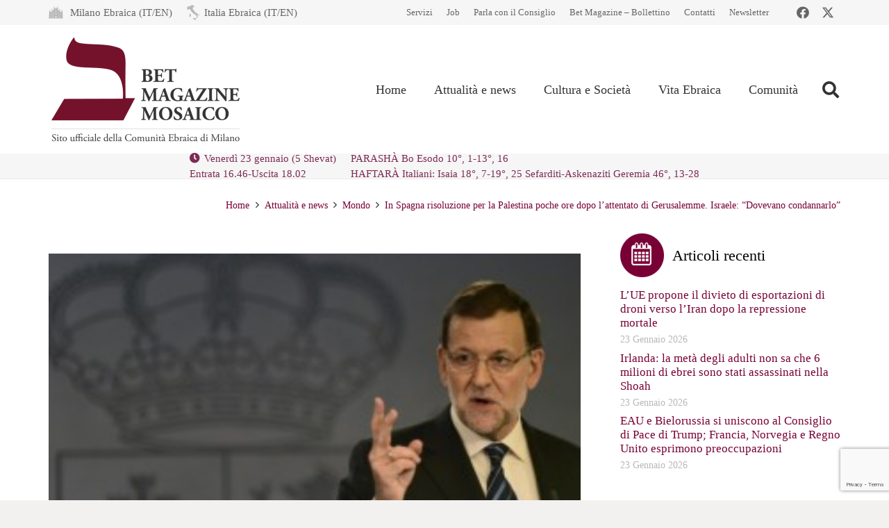

--- FILE ---
content_type: text/html; charset=utf-8
request_url: https://www.google.com/recaptcha/api2/anchor?ar=1&k=6LfYX8cUAAAAALOBOv84vkkasMl-vynBKHhL749Q&co=aHR0cHM6Ly93d3cubW9zYWljby1jZW0uaXQ6NDQz&hl=en&v=PoyoqOPhxBO7pBk68S4YbpHZ&size=invisible&anchor-ms=20000&execute-ms=30000&cb=ahircflecoxw
body_size: 48790
content:
<!DOCTYPE HTML><html dir="ltr" lang="en"><head><meta http-equiv="Content-Type" content="text/html; charset=UTF-8">
<meta http-equiv="X-UA-Compatible" content="IE=edge">
<title>reCAPTCHA</title>
<style type="text/css">
/* cyrillic-ext */
@font-face {
  font-family: 'Roboto';
  font-style: normal;
  font-weight: 400;
  font-stretch: 100%;
  src: url(//fonts.gstatic.com/s/roboto/v48/KFO7CnqEu92Fr1ME7kSn66aGLdTylUAMa3GUBHMdazTgWw.woff2) format('woff2');
  unicode-range: U+0460-052F, U+1C80-1C8A, U+20B4, U+2DE0-2DFF, U+A640-A69F, U+FE2E-FE2F;
}
/* cyrillic */
@font-face {
  font-family: 'Roboto';
  font-style: normal;
  font-weight: 400;
  font-stretch: 100%;
  src: url(//fonts.gstatic.com/s/roboto/v48/KFO7CnqEu92Fr1ME7kSn66aGLdTylUAMa3iUBHMdazTgWw.woff2) format('woff2');
  unicode-range: U+0301, U+0400-045F, U+0490-0491, U+04B0-04B1, U+2116;
}
/* greek-ext */
@font-face {
  font-family: 'Roboto';
  font-style: normal;
  font-weight: 400;
  font-stretch: 100%;
  src: url(//fonts.gstatic.com/s/roboto/v48/KFO7CnqEu92Fr1ME7kSn66aGLdTylUAMa3CUBHMdazTgWw.woff2) format('woff2');
  unicode-range: U+1F00-1FFF;
}
/* greek */
@font-face {
  font-family: 'Roboto';
  font-style: normal;
  font-weight: 400;
  font-stretch: 100%;
  src: url(//fonts.gstatic.com/s/roboto/v48/KFO7CnqEu92Fr1ME7kSn66aGLdTylUAMa3-UBHMdazTgWw.woff2) format('woff2');
  unicode-range: U+0370-0377, U+037A-037F, U+0384-038A, U+038C, U+038E-03A1, U+03A3-03FF;
}
/* math */
@font-face {
  font-family: 'Roboto';
  font-style: normal;
  font-weight: 400;
  font-stretch: 100%;
  src: url(//fonts.gstatic.com/s/roboto/v48/KFO7CnqEu92Fr1ME7kSn66aGLdTylUAMawCUBHMdazTgWw.woff2) format('woff2');
  unicode-range: U+0302-0303, U+0305, U+0307-0308, U+0310, U+0312, U+0315, U+031A, U+0326-0327, U+032C, U+032F-0330, U+0332-0333, U+0338, U+033A, U+0346, U+034D, U+0391-03A1, U+03A3-03A9, U+03B1-03C9, U+03D1, U+03D5-03D6, U+03F0-03F1, U+03F4-03F5, U+2016-2017, U+2034-2038, U+203C, U+2040, U+2043, U+2047, U+2050, U+2057, U+205F, U+2070-2071, U+2074-208E, U+2090-209C, U+20D0-20DC, U+20E1, U+20E5-20EF, U+2100-2112, U+2114-2115, U+2117-2121, U+2123-214F, U+2190, U+2192, U+2194-21AE, U+21B0-21E5, U+21F1-21F2, U+21F4-2211, U+2213-2214, U+2216-22FF, U+2308-230B, U+2310, U+2319, U+231C-2321, U+2336-237A, U+237C, U+2395, U+239B-23B7, U+23D0, U+23DC-23E1, U+2474-2475, U+25AF, U+25B3, U+25B7, U+25BD, U+25C1, U+25CA, U+25CC, U+25FB, U+266D-266F, U+27C0-27FF, U+2900-2AFF, U+2B0E-2B11, U+2B30-2B4C, U+2BFE, U+3030, U+FF5B, U+FF5D, U+1D400-1D7FF, U+1EE00-1EEFF;
}
/* symbols */
@font-face {
  font-family: 'Roboto';
  font-style: normal;
  font-weight: 400;
  font-stretch: 100%;
  src: url(//fonts.gstatic.com/s/roboto/v48/KFO7CnqEu92Fr1ME7kSn66aGLdTylUAMaxKUBHMdazTgWw.woff2) format('woff2');
  unicode-range: U+0001-000C, U+000E-001F, U+007F-009F, U+20DD-20E0, U+20E2-20E4, U+2150-218F, U+2190, U+2192, U+2194-2199, U+21AF, U+21E6-21F0, U+21F3, U+2218-2219, U+2299, U+22C4-22C6, U+2300-243F, U+2440-244A, U+2460-24FF, U+25A0-27BF, U+2800-28FF, U+2921-2922, U+2981, U+29BF, U+29EB, U+2B00-2BFF, U+4DC0-4DFF, U+FFF9-FFFB, U+10140-1018E, U+10190-1019C, U+101A0, U+101D0-101FD, U+102E0-102FB, U+10E60-10E7E, U+1D2C0-1D2D3, U+1D2E0-1D37F, U+1F000-1F0FF, U+1F100-1F1AD, U+1F1E6-1F1FF, U+1F30D-1F30F, U+1F315, U+1F31C, U+1F31E, U+1F320-1F32C, U+1F336, U+1F378, U+1F37D, U+1F382, U+1F393-1F39F, U+1F3A7-1F3A8, U+1F3AC-1F3AF, U+1F3C2, U+1F3C4-1F3C6, U+1F3CA-1F3CE, U+1F3D4-1F3E0, U+1F3ED, U+1F3F1-1F3F3, U+1F3F5-1F3F7, U+1F408, U+1F415, U+1F41F, U+1F426, U+1F43F, U+1F441-1F442, U+1F444, U+1F446-1F449, U+1F44C-1F44E, U+1F453, U+1F46A, U+1F47D, U+1F4A3, U+1F4B0, U+1F4B3, U+1F4B9, U+1F4BB, U+1F4BF, U+1F4C8-1F4CB, U+1F4D6, U+1F4DA, U+1F4DF, U+1F4E3-1F4E6, U+1F4EA-1F4ED, U+1F4F7, U+1F4F9-1F4FB, U+1F4FD-1F4FE, U+1F503, U+1F507-1F50B, U+1F50D, U+1F512-1F513, U+1F53E-1F54A, U+1F54F-1F5FA, U+1F610, U+1F650-1F67F, U+1F687, U+1F68D, U+1F691, U+1F694, U+1F698, U+1F6AD, U+1F6B2, U+1F6B9-1F6BA, U+1F6BC, U+1F6C6-1F6CF, U+1F6D3-1F6D7, U+1F6E0-1F6EA, U+1F6F0-1F6F3, U+1F6F7-1F6FC, U+1F700-1F7FF, U+1F800-1F80B, U+1F810-1F847, U+1F850-1F859, U+1F860-1F887, U+1F890-1F8AD, U+1F8B0-1F8BB, U+1F8C0-1F8C1, U+1F900-1F90B, U+1F93B, U+1F946, U+1F984, U+1F996, U+1F9E9, U+1FA00-1FA6F, U+1FA70-1FA7C, U+1FA80-1FA89, U+1FA8F-1FAC6, U+1FACE-1FADC, U+1FADF-1FAE9, U+1FAF0-1FAF8, U+1FB00-1FBFF;
}
/* vietnamese */
@font-face {
  font-family: 'Roboto';
  font-style: normal;
  font-weight: 400;
  font-stretch: 100%;
  src: url(//fonts.gstatic.com/s/roboto/v48/KFO7CnqEu92Fr1ME7kSn66aGLdTylUAMa3OUBHMdazTgWw.woff2) format('woff2');
  unicode-range: U+0102-0103, U+0110-0111, U+0128-0129, U+0168-0169, U+01A0-01A1, U+01AF-01B0, U+0300-0301, U+0303-0304, U+0308-0309, U+0323, U+0329, U+1EA0-1EF9, U+20AB;
}
/* latin-ext */
@font-face {
  font-family: 'Roboto';
  font-style: normal;
  font-weight: 400;
  font-stretch: 100%;
  src: url(//fonts.gstatic.com/s/roboto/v48/KFO7CnqEu92Fr1ME7kSn66aGLdTylUAMa3KUBHMdazTgWw.woff2) format('woff2');
  unicode-range: U+0100-02BA, U+02BD-02C5, U+02C7-02CC, U+02CE-02D7, U+02DD-02FF, U+0304, U+0308, U+0329, U+1D00-1DBF, U+1E00-1E9F, U+1EF2-1EFF, U+2020, U+20A0-20AB, U+20AD-20C0, U+2113, U+2C60-2C7F, U+A720-A7FF;
}
/* latin */
@font-face {
  font-family: 'Roboto';
  font-style: normal;
  font-weight: 400;
  font-stretch: 100%;
  src: url(//fonts.gstatic.com/s/roboto/v48/KFO7CnqEu92Fr1ME7kSn66aGLdTylUAMa3yUBHMdazQ.woff2) format('woff2');
  unicode-range: U+0000-00FF, U+0131, U+0152-0153, U+02BB-02BC, U+02C6, U+02DA, U+02DC, U+0304, U+0308, U+0329, U+2000-206F, U+20AC, U+2122, U+2191, U+2193, U+2212, U+2215, U+FEFF, U+FFFD;
}
/* cyrillic-ext */
@font-face {
  font-family: 'Roboto';
  font-style: normal;
  font-weight: 500;
  font-stretch: 100%;
  src: url(//fonts.gstatic.com/s/roboto/v48/KFO7CnqEu92Fr1ME7kSn66aGLdTylUAMa3GUBHMdazTgWw.woff2) format('woff2');
  unicode-range: U+0460-052F, U+1C80-1C8A, U+20B4, U+2DE0-2DFF, U+A640-A69F, U+FE2E-FE2F;
}
/* cyrillic */
@font-face {
  font-family: 'Roboto';
  font-style: normal;
  font-weight: 500;
  font-stretch: 100%;
  src: url(//fonts.gstatic.com/s/roboto/v48/KFO7CnqEu92Fr1ME7kSn66aGLdTylUAMa3iUBHMdazTgWw.woff2) format('woff2');
  unicode-range: U+0301, U+0400-045F, U+0490-0491, U+04B0-04B1, U+2116;
}
/* greek-ext */
@font-face {
  font-family: 'Roboto';
  font-style: normal;
  font-weight: 500;
  font-stretch: 100%;
  src: url(//fonts.gstatic.com/s/roboto/v48/KFO7CnqEu92Fr1ME7kSn66aGLdTylUAMa3CUBHMdazTgWw.woff2) format('woff2');
  unicode-range: U+1F00-1FFF;
}
/* greek */
@font-face {
  font-family: 'Roboto';
  font-style: normal;
  font-weight: 500;
  font-stretch: 100%;
  src: url(//fonts.gstatic.com/s/roboto/v48/KFO7CnqEu92Fr1ME7kSn66aGLdTylUAMa3-UBHMdazTgWw.woff2) format('woff2');
  unicode-range: U+0370-0377, U+037A-037F, U+0384-038A, U+038C, U+038E-03A1, U+03A3-03FF;
}
/* math */
@font-face {
  font-family: 'Roboto';
  font-style: normal;
  font-weight: 500;
  font-stretch: 100%;
  src: url(//fonts.gstatic.com/s/roboto/v48/KFO7CnqEu92Fr1ME7kSn66aGLdTylUAMawCUBHMdazTgWw.woff2) format('woff2');
  unicode-range: U+0302-0303, U+0305, U+0307-0308, U+0310, U+0312, U+0315, U+031A, U+0326-0327, U+032C, U+032F-0330, U+0332-0333, U+0338, U+033A, U+0346, U+034D, U+0391-03A1, U+03A3-03A9, U+03B1-03C9, U+03D1, U+03D5-03D6, U+03F0-03F1, U+03F4-03F5, U+2016-2017, U+2034-2038, U+203C, U+2040, U+2043, U+2047, U+2050, U+2057, U+205F, U+2070-2071, U+2074-208E, U+2090-209C, U+20D0-20DC, U+20E1, U+20E5-20EF, U+2100-2112, U+2114-2115, U+2117-2121, U+2123-214F, U+2190, U+2192, U+2194-21AE, U+21B0-21E5, U+21F1-21F2, U+21F4-2211, U+2213-2214, U+2216-22FF, U+2308-230B, U+2310, U+2319, U+231C-2321, U+2336-237A, U+237C, U+2395, U+239B-23B7, U+23D0, U+23DC-23E1, U+2474-2475, U+25AF, U+25B3, U+25B7, U+25BD, U+25C1, U+25CA, U+25CC, U+25FB, U+266D-266F, U+27C0-27FF, U+2900-2AFF, U+2B0E-2B11, U+2B30-2B4C, U+2BFE, U+3030, U+FF5B, U+FF5D, U+1D400-1D7FF, U+1EE00-1EEFF;
}
/* symbols */
@font-face {
  font-family: 'Roboto';
  font-style: normal;
  font-weight: 500;
  font-stretch: 100%;
  src: url(//fonts.gstatic.com/s/roboto/v48/KFO7CnqEu92Fr1ME7kSn66aGLdTylUAMaxKUBHMdazTgWw.woff2) format('woff2');
  unicode-range: U+0001-000C, U+000E-001F, U+007F-009F, U+20DD-20E0, U+20E2-20E4, U+2150-218F, U+2190, U+2192, U+2194-2199, U+21AF, U+21E6-21F0, U+21F3, U+2218-2219, U+2299, U+22C4-22C6, U+2300-243F, U+2440-244A, U+2460-24FF, U+25A0-27BF, U+2800-28FF, U+2921-2922, U+2981, U+29BF, U+29EB, U+2B00-2BFF, U+4DC0-4DFF, U+FFF9-FFFB, U+10140-1018E, U+10190-1019C, U+101A0, U+101D0-101FD, U+102E0-102FB, U+10E60-10E7E, U+1D2C0-1D2D3, U+1D2E0-1D37F, U+1F000-1F0FF, U+1F100-1F1AD, U+1F1E6-1F1FF, U+1F30D-1F30F, U+1F315, U+1F31C, U+1F31E, U+1F320-1F32C, U+1F336, U+1F378, U+1F37D, U+1F382, U+1F393-1F39F, U+1F3A7-1F3A8, U+1F3AC-1F3AF, U+1F3C2, U+1F3C4-1F3C6, U+1F3CA-1F3CE, U+1F3D4-1F3E0, U+1F3ED, U+1F3F1-1F3F3, U+1F3F5-1F3F7, U+1F408, U+1F415, U+1F41F, U+1F426, U+1F43F, U+1F441-1F442, U+1F444, U+1F446-1F449, U+1F44C-1F44E, U+1F453, U+1F46A, U+1F47D, U+1F4A3, U+1F4B0, U+1F4B3, U+1F4B9, U+1F4BB, U+1F4BF, U+1F4C8-1F4CB, U+1F4D6, U+1F4DA, U+1F4DF, U+1F4E3-1F4E6, U+1F4EA-1F4ED, U+1F4F7, U+1F4F9-1F4FB, U+1F4FD-1F4FE, U+1F503, U+1F507-1F50B, U+1F50D, U+1F512-1F513, U+1F53E-1F54A, U+1F54F-1F5FA, U+1F610, U+1F650-1F67F, U+1F687, U+1F68D, U+1F691, U+1F694, U+1F698, U+1F6AD, U+1F6B2, U+1F6B9-1F6BA, U+1F6BC, U+1F6C6-1F6CF, U+1F6D3-1F6D7, U+1F6E0-1F6EA, U+1F6F0-1F6F3, U+1F6F7-1F6FC, U+1F700-1F7FF, U+1F800-1F80B, U+1F810-1F847, U+1F850-1F859, U+1F860-1F887, U+1F890-1F8AD, U+1F8B0-1F8BB, U+1F8C0-1F8C1, U+1F900-1F90B, U+1F93B, U+1F946, U+1F984, U+1F996, U+1F9E9, U+1FA00-1FA6F, U+1FA70-1FA7C, U+1FA80-1FA89, U+1FA8F-1FAC6, U+1FACE-1FADC, U+1FADF-1FAE9, U+1FAF0-1FAF8, U+1FB00-1FBFF;
}
/* vietnamese */
@font-face {
  font-family: 'Roboto';
  font-style: normal;
  font-weight: 500;
  font-stretch: 100%;
  src: url(//fonts.gstatic.com/s/roboto/v48/KFO7CnqEu92Fr1ME7kSn66aGLdTylUAMa3OUBHMdazTgWw.woff2) format('woff2');
  unicode-range: U+0102-0103, U+0110-0111, U+0128-0129, U+0168-0169, U+01A0-01A1, U+01AF-01B0, U+0300-0301, U+0303-0304, U+0308-0309, U+0323, U+0329, U+1EA0-1EF9, U+20AB;
}
/* latin-ext */
@font-face {
  font-family: 'Roboto';
  font-style: normal;
  font-weight: 500;
  font-stretch: 100%;
  src: url(//fonts.gstatic.com/s/roboto/v48/KFO7CnqEu92Fr1ME7kSn66aGLdTylUAMa3KUBHMdazTgWw.woff2) format('woff2');
  unicode-range: U+0100-02BA, U+02BD-02C5, U+02C7-02CC, U+02CE-02D7, U+02DD-02FF, U+0304, U+0308, U+0329, U+1D00-1DBF, U+1E00-1E9F, U+1EF2-1EFF, U+2020, U+20A0-20AB, U+20AD-20C0, U+2113, U+2C60-2C7F, U+A720-A7FF;
}
/* latin */
@font-face {
  font-family: 'Roboto';
  font-style: normal;
  font-weight: 500;
  font-stretch: 100%;
  src: url(//fonts.gstatic.com/s/roboto/v48/KFO7CnqEu92Fr1ME7kSn66aGLdTylUAMa3yUBHMdazQ.woff2) format('woff2');
  unicode-range: U+0000-00FF, U+0131, U+0152-0153, U+02BB-02BC, U+02C6, U+02DA, U+02DC, U+0304, U+0308, U+0329, U+2000-206F, U+20AC, U+2122, U+2191, U+2193, U+2212, U+2215, U+FEFF, U+FFFD;
}
/* cyrillic-ext */
@font-face {
  font-family: 'Roboto';
  font-style: normal;
  font-weight: 900;
  font-stretch: 100%;
  src: url(//fonts.gstatic.com/s/roboto/v48/KFO7CnqEu92Fr1ME7kSn66aGLdTylUAMa3GUBHMdazTgWw.woff2) format('woff2');
  unicode-range: U+0460-052F, U+1C80-1C8A, U+20B4, U+2DE0-2DFF, U+A640-A69F, U+FE2E-FE2F;
}
/* cyrillic */
@font-face {
  font-family: 'Roboto';
  font-style: normal;
  font-weight: 900;
  font-stretch: 100%;
  src: url(//fonts.gstatic.com/s/roboto/v48/KFO7CnqEu92Fr1ME7kSn66aGLdTylUAMa3iUBHMdazTgWw.woff2) format('woff2');
  unicode-range: U+0301, U+0400-045F, U+0490-0491, U+04B0-04B1, U+2116;
}
/* greek-ext */
@font-face {
  font-family: 'Roboto';
  font-style: normal;
  font-weight: 900;
  font-stretch: 100%;
  src: url(//fonts.gstatic.com/s/roboto/v48/KFO7CnqEu92Fr1ME7kSn66aGLdTylUAMa3CUBHMdazTgWw.woff2) format('woff2');
  unicode-range: U+1F00-1FFF;
}
/* greek */
@font-face {
  font-family: 'Roboto';
  font-style: normal;
  font-weight: 900;
  font-stretch: 100%;
  src: url(//fonts.gstatic.com/s/roboto/v48/KFO7CnqEu92Fr1ME7kSn66aGLdTylUAMa3-UBHMdazTgWw.woff2) format('woff2');
  unicode-range: U+0370-0377, U+037A-037F, U+0384-038A, U+038C, U+038E-03A1, U+03A3-03FF;
}
/* math */
@font-face {
  font-family: 'Roboto';
  font-style: normal;
  font-weight: 900;
  font-stretch: 100%;
  src: url(//fonts.gstatic.com/s/roboto/v48/KFO7CnqEu92Fr1ME7kSn66aGLdTylUAMawCUBHMdazTgWw.woff2) format('woff2');
  unicode-range: U+0302-0303, U+0305, U+0307-0308, U+0310, U+0312, U+0315, U+031A, U+0326-0327, U+032C, U+032F-0330, U+0332-0333, U+0338, U+033A, U+0346, U+034D, U+0391-03A1, U+03A3-03A9, U+03B1-03C9, U+03D1, U+03D5-03D6, U+03F0-03F1, U+03F4-03F5, U+2016-2017, U+2034-2038, U+203C, U+2040, U+2043, U+2047, U+2050, U+2057, U+205F, U+2070-2071, U+2074-208E, U+2090-209C, U+20D0-20DC, U+20E1, U+20E5-20EF, U+2100-2112, U+2114-2115, U+2117-2121, U+2123-214F, U+2190, U+2192, U+2194-21AE, U+21B0-21E5, U+21F1-21F2, U+21F4-2211, U+2213-2214, U+2216-22FF, U+2308-230B, U+2310, U+2319, U+231C-2321, U+2336-237A, U+237C, U+2395, U+239B-23B7, U+23D0, U+23DC-23E1, U+2474-2475, U+25AF, U+25B3, U+25B7, U+25BD, U+25C1, U+25CA, U+25CC, U+25FB, U+266D-266F, U+27C0-27FF, U+2900-2AFF, U+2B0E-2B11, U+2B30-2B4C, U+2BFE, U+3030, U+FF5B, U+FF5D, U+1D400-1D7FF, U+1EE00-1EEFF;
}
/* symbols */
@font-face {
  font-family: 'Roboto';
  font-style: normal;
  font-weight: 900;
  font-stretch: 100%;
  src: url(//fonts.gstatic.com/s/roboto/v48/KFO7CnqEu92Fr1ME7kSn66aGLdTylUAMaxKUBHMdazTgWw.woff2) format('woff2');
  unicode-range: U+0001-000C, U+000E-001F, U+007F-009F, U+20DD-20E0, U+20E2-20E4, U+2150-218F, U+2190, U+2192, U+2194-2199, U+21AF, U+21E6-21F0, U+21F3, U+2218-2219, U+2299, U+22C4-22C6, U+2300-243F, U+2440-244A, U+2460-24FF, U+25A0-27BF, U+2800-28FF, U+2921-2922, U+2981, U+29BF, U+29EB, U+2B00-2BFF, U+4DC0-4DFF, U+FFF9-FFFB, U+10140-1018E, U+10190-1019C, U+101A0, U+101D0-101FD, U+102E0-102FB, U+10E60-10E7E, U+1D2C0-1D2D3, U+1D2E0-1D37F, U+1F000-1F0FF, U+1F100-1F1AD, U+1F1E6-1F1FF, U+1F30D-1F30F, U+1F315, U+1F31C, U+1F31E, U+1F320-1F32C, U+1F336, U+1F378, U+1F37D, U+1F382, U+1F393-1F39F, U+1F3A7-1F3A8, U+1F3AC-1F3AF, U+1F3C2, U+1F3C4-1F3C6, U+1F3CA-1F3CE, U+1F3D4-1F3E0, U+1F3ED, U+1F3F1-1F3F3, U+1F3F5-1F3F7, U+1F408, U+1F415, U+1F41F, U+1F426, U+1F43F, U+1F441-1F442, U+1F444, U+1F446-1F449, U+1F44C-1F44E, U+1F453, U+1F46A, U+1F47D, U+1F4A3, U+1F4B0, U+1F4B3, U+1F4B9, U+1F4BB, U+1F4BF, U+1F4C8-1F4CB, U+1F4D6, U+1F4DA, U+1F4DF, U+1F4E3-1F4E6, U+1F4EA-1F4ED, U+1F4F7, U+1F4F9-1F4FB, U+1F4FD-1F4FE, U+1F503, U+1F507-1F50B, U+1F50D, U+1F512-1F513, U+1F53E-1F54A, U+1F54F-1F5FA, U+1F610, U+1F650-1F67F, U+1F687, U+1F68D, U+1F691, U+1F694, U+1F698, U+1F6AD, U+1F6B2, U+1F6B9-1F6BA, U+1F6BC, U+1F6C6-1F6CF, U+1F6D3-1F6D7, U+1F6E0-1F6EA, U+1F6F0-1F6F3, U+1F6F7-1F6FC, U+1F700-1F7FF, U+1F800-1F80B, U+1F810-1F847, U+1F850-1F859, U+1F860-1F887, U+1F890-1F8AD, U+1F8B0-1F8BB, U+1F8C0-1F8C1, U+1F900-1F90B, U+1F93B, U+1F946, U+1F984, U+1F996, U+1F9E9, U+1FA00-1FA6F, U+1FA70-1FA7C, U+1FA80-1FA89, U+1FA8F-1FAC6, U+1FACE-1FADC, U+1FADF-1FAE9, U+1FAF0-1FAF8, U+1FB00-1FBFF;
}
/* vietnamese */
@font-face {
  font-family: 'Roboto';
  font-style: normal;
  font-weight: 900;
  font-stretch: 100%;
  src: url(//fonts.gstatic.com/s/roboto/v48/KFO7CnqEu92Fr1ME7kSn66aGLdTylUAMa3OUBHMdazTgWw.woff2) format('woff2');
  unicode-range: U+0102-0103, U+0110-0111, U+0128-0129, U+0168-0169, U+01A0-01A1, U+01AF-01B0, U+0300-0301, U+0303-0304, U+0308-0309, U+0323, U+0329, U+1EA0-1EF9, U+20AB;
}
/* latin-ext */
@font-face {
  font-family: 'Roboto';
  font-style: normal;
  font-weight: 900;
  font-stretch: 100%;
  src: url(//fonts.gstatic.com/s/roboto/v48/KFO7CnqEu92Fr1ME7kSn66aGLdTylUAMa3KUBHMdazTgWw.woff2) format('woff2');
  unicode-range: U+0100-02BA, U+02BD-02C5, U+02C7-02CC, U+02CE-02D7, U+02DD-02FF, U+0304, U+0308, U+0329, U+1D00-1DBF, U+1E00-1E9F, U+1EF2-1EFF, U+2020, U+20A0-20AB, U+20AD-20C0, U+2113, U+2C60-2C7F, U+A720-A7FF;
}
/* latin */
@font-face {
  font-family: 'Roboto';
  font-style: normal;
  font-weight: 900;
  font-stretch: 100%;
  src: url(//fonts.gstatic.com/s/roboto/v48/KFO7CnqEu92Fr1ME7kSn66aGLdTylUAMa3yUBHMdazQ.woff2) format('woff2');
  unicode-range: U+0000-00FF, U+0131, U+0152-0153, U+02BB-02BC, U+02C6, U+02DA, U+02DC, U+0304, U+0308, U+0329, U+2000-206F, U+20AC, U+2122, U+2191, U+2193, U+2212, U+2215, U+FEFF, U+FFFD;
}

</style>
<link rel="stylesheet" type="text/css" href="https://www.gstatic.com/recaptcha/releases/PoyoqOPhxBO7pBk68S4YbpHZ/styles__ltr.css">
<script nonce="HwIp9dvi3THQxGLeAdbk6Q" type="text/javascript">window['__recaptcha_api'] = 'https://www.google.com/recaptcha/api2/';</script>
<script type="text/javascript" src="https://www.gstatic.com/recaptcha/releases/PoyoqOPhxBO7pBk68S4YbpHZ/recaptcha__en.js" nonce="HwIp9dvi3THQxGLeAdbk6Q">
      
    </script></head>
<body><div id="rc-anchor-alert" class="rc-anchor-alert"></div>
<input type="hidden" id="recaptcha-token" value="[base64]">
<script type="text/javascript" nonce="HwIp9dvi3THQxGLeAdbk6Q">
      recaptcha.anchor.Main.init("[\x22ainput\x22,[\x22bgdata\x22,\x22\x22,\[base64]/[base64]/[base64]/ZyhXLGgpOnEoW04sMjEsbF0sVywwKSxoKSxmYWxzZSxmYWxzZSl9Y2F0Y2goayl7RygzNTgsVyk/[base64]/[base64]/[base64]/[base64]/[base64]/[base64]/[base64]/bmV3IEJbT10oRFswXSk6dz09Mj9uZXcgQltPXShEWzBdLERbMV0pOnc9PTM/bmV3IEJbT10oRFswXSxEWzFdLERbMl0pOnc9PTQ/[base64]/[base64]/[base64]/[base64]/[base64]\\u003d\x22,\[base64]\\u003d\x22,\x22TcOww7XCicO7FsOdwrnCl2k2G8OeJ1TChFEIw6bDqzXCpXk9csOmw4UCw4zCoFNtCzXDlsKmw4IhEMKSw7fDlcOdWMOYwroYcSjCmVbDiRZsw5TComZgQcKNP27DqQ92w6plesKeLcK0OcKycloMwpMcwpN/[base64]/CqsKCIcKMwp3Dm8O1w4YYw6DDrMO2wqpsJioxwoDDtsOnTUjDpcO8TcOJwoU0UMOIeVNZWgzDm8K7ccKkwqfCkMO0Sm/CgQTDv2nCpxxiX8OAA8O7wozDj8ONwq9ewqplTHhuPMOuwo0RJMOLSwPCp8KubkLDtScHVG5eNVzChsKewpQvMAzCicKCWn7Djg/CvcKOw4N1JsOBwq7Ck8K8VMONFX3Do8KMwpMpwrnCicKdw7TDqkLCkm4Tw5kFwrgtw5XCi8KVwpfDocOJQsKPLsO8w5dkwqTDvsKYwpVOw6zCng9eMsKlFcOaZW/CjcKmH3bChMO0w4cIw5Jnw4MMN8OTZMKuw5kKw5vCr0vDisKnwrHCssO1Gz4ww5IAUMKrasKfeMKudMOqQTfCtxMqwqPDjMOJwo/CnlZod8KTTUgLYsOVw65FwoxmO2TDvxRTw5VPw5PCmsK3w50WA8O+wpvCl8O/FEvCocKvw70Sw5xew480IMKkw4p9w4N/KBPDux7Cv8KVw6Utw6USw53Cj8KBD8KbXwzDgsOCFsOSM3rCmsKWNBDDtm1kfRPDgivDu1kkQcOFGcKGwqPDssK0WsK0wro7w6M6UmEtwpshw5DCtMOBYsKLw7USwrY9AcK3wqXCjcOLwp0SHcK8w55mwp3CmVLCtsO5w7rCscK/[base64]/wpXCnsKEOcOHYMKgXcOOTsOKIcKNd8O4KQdkdcOMCiBDNXM/wrVUaMO7w6rChMOgwoPChXzDrATDhsObZ8K+T15Gwq8cMRx6McK4wqMXFsOMwo7CvcOCG3EadsKDwpzCrEpfwqvCulnCkit0wr1CPh0cw7vDqWUcdkjCojFNwrbCrTbCg000w4ReIsOhwpbDjjfDtcK8w7IDwonCrGZnwrdZd8OqIMKLacKtYF/DtBtCC1gTHsObHWwrwqrCgGnDosKXw7fCmcK7UDADw5t6w5EDXlFQw4jDqBrCh8KFFVLCkB3Cg3XCqMONBmYpDHgxwqbCt8OOGcKlwrTCkcKad8KDR8OmVTTCvcOvGl/CscOgYxorw5U8SiIUwplZwoQEE8Kswowcw7PDicONwoQ6TRDCjF0wMi/DqAbDlMKJw7rCgMO8KsK+w6/Ct0lNw4cSfMKBw4ppQH7CusKubsKkwrd9wrp7Q28fMcKlw7TCn8OSNcOkJMOLwp/CsF4bwrHCj8OlMMOOGQ7DhzAHwrbDv8Okw7fDu8O9wrl7D8O6w4IdPcK1D3lYwq/CsjIqQQUCNADCnEHDkSZwYx/CuMKnw7FoUsOoe0FKwpI3fsOow7Jww6HDmnRHQsO8wp91eMOiwqAZb3thw4o6w5Maw7LDt8Kmw4zCkV9Uw4RFw6jDngIpb8Olwpp7VMK5YVHCgg3Csxk0IMOcW0LCvlE2M8KWfsKhw7rCqwbDoFAEwrETwq5Qw6lPw5DDjMOvw6nDiMK/ZjrChy4wVXlQEUNZwpFcwrcOwpdAwoggBALDpijCnsKywqcXw4hUw7LCsEo2w4nCrQ7DpcKaw6jCr3zDnz/CkMOFIxtPBcOZw7RSwpLCg8OSwrofwppUw6cBSMOLwrXDncKzO1HCpsOSwpk0w67DljYrw5TDn8KWM3IFcyvCvxVDaMOzRULDl8KqwprCsgTCqcO0w7LCu8KYwpI2bsKiVMK0KsOvwp/[base64]/[base64]/Dt8OUBMOvZFDDucOifBXDoRvDhcKTw7hrL8K1w63Dp3zCpMKralZdNcKYQ8Ovwq3DucKHwrEUwrjDlGgDwobDhsKcw61gTsOqDsKWRmTDiMKACMKww7wcN0d6R8OLw5wbwqd8LcK0FsKKw5fCmCPCq8KlIcOSSFXCssO5e8KEa8Olw69Iw4rChsOTVwwgTsOFcBk/w6ZIw7F/[base64]/CjlLDli8edsOPaXHDpcKWfsOtwrB5woLCggHCrcKtwrl2w5pzw7vCimFGT8KxGHF/w6p9w5gdwpTCvQ0rM8Kaw6JWwrvDmsO4w53DiCYlC23DpsKVwo8pw7TCiytHbsOwGsOcw7ZTw7YARAbDqcK2wrTDkGNgw73CtxgUw7DDjU97wqHDtFt/wrNOGBnDqkzDpcK1wqzCjsOHwq8Tw7vDmsKLa2TDqsOXScK5wo5zwpwMw4XCtzUVwrkYwqDDqzZAw4TDuMOqwoN/d33DsERQwpXCvxzDllLCisO9JsKYfsKpwpnChcKuwqrCusKVEcK1wpfDqMOvw6pnw6VfdwM+bHY6RMO5dybDpcKSWcKmw41KVQ1swq9XCsOjAMKMZ8OkwoYHwoZ0KMOVwr9/N8KDw54nwo5gR8KrBMOFA8OrTEdzwqPCoGHDp8Kcw6rDjsKCSsKJEmkJClQ1awZ0wq0FBWTDgcOuw4kWLwcCw5MDIn7Ch8OHw67CmDrDpsOOf8KrIsKiwq8+QMOScgkjbl8FEirDkyTDi8KoWsKFw6rCq8KAfzDCucOkbzHDsMKODQMmCMK+RMKnwoHDni/DgcKDw4bDucOnwqXDlHdZM0khwo8LaTzDicKaw6kJw484w7gEwq7DocKPdzsvw4pjw7jCp0TDqsOGdMOLL8Olwr7DqcKvQXwbwqE/RSkjLMONw7XCuBDDm8K6w7c9S8KJCAY1w7jDpVDDghPCjWXCkcORwqFwScOGwr/CrsK8a8K1wrtbw4bCqmDDtsOKXsKawrcSwrdqVWsQwr3DjcO6EEBNwpZNw4rCu1Rtw6woNGE3wrQOw7DDjcOQF3Q2SSDCpsOFwppzBMOxwozCucO0QsKefcOOF8KuJh/Cr8KOwrzDnMODKjwKSE3CvFhmwoHCmjHCs8O1EsO1CMKndmJTOMKWwqDDjMOjw41PIMOHeMOEJsOCCMOCw69Lwpwhwq7CkHYmw5/DrCFDw67CmzkxwrTDrkBAKX1qY8KlwqAyEsKMecOFQ8OwOMOWTEEowqZkJ1fDrcO6wqnDk0LDq1cMw5JQMMK9AsKUwq7DukNtXsOqw6zCmRNOw5nCrcOGwrYzw4vCpsK5Im3Ck8OsfU55w6zCocKYw40awpoVw5XDsCxQwq/DvEdUw4zCucONO8KXwqYJR8K5w7N0w70ww5XDtsObw5AoBMOaw6vCuMKLwoN2wrbCjcOAwp/Djk3DjmA9NybCmEBYYW15ZcKYIsOywrIVw4B3w6bDjUhZw4kIw43DnSrCrcOPwp3Cs8OfUcK0w4h7w7JBNkZ7QMKhw4QFw6nDhsOZwqjCqkfDlsO+Nhw/UMKHBkBeQAITCi/CtDxOwqfCm0xTCcKeOMKIw4jCtVbDoWo0wohoasOPInF4wrByQH3DkMKWwpNywpgGJlzDpUhVQsKFw4w/GsOnH2TCisKKwrnDsRzDpcOKwrRSw5lKA8OCe8KTwpfDrsO3OUHCisOaw4fDlMOUMjfCg2zDlRNFwoYhwqbCq8O+SW/CiQPDqMOydCDCqMOIw5dBDMK/wosqw6dBMCwNbcK0OmLCucOfw6Jtw5TCpMKow7MIHQDDkk3CpDNrw7okwosdNwo+w5BeYzvDnAwQw73Du8KcUwp0wqN/w5UOwrvDrhLCpBXCisOKw53CicK6EyNvR8Kcwr3DjQnDkQ4QesOKDcOEwoo6CsK1w4TCocKkwrTCrcOKFCoDNEbCmwTCgcOew7rDkBMNw4DCgMOGPHTCm8KdWcOdE8Oowo/[base64]/[base64]/YjrDrsOSOcKcRGnCsj0BwokKCsKgw7zCpsOGwqx8wosLw40PaTjCtX7CmjFQw4TCh8OBNsOHGARtwogOwpzDtcKFwpDCmMO7w7vDhsKKw5x/w5o2WyBzwr4vYcOmw6DCqgVdMgMvZsOFwqzCmsKHM0HCqVzDkhF8OMKqw6rDnsKkwpXCpQUYwrrCrMOkV8OBwrVdEhTCnMO6Tg0ew7/DjjTDphpxwqlkIWxnV2vDtmPCmsK+JBjDlcOTwr0jYsOgworDnsOiw7jCvsKiw6jCkELCkQLDosO6SgLCoMKaWkDDt8OtwrzDtz7CnMK1QzvClsOFPMKDwobClFbDux55wqheD0DDgcOeH8KTZcORbsO/TMKHwrAvW3vCjATDgsOZKsKUw7bDnhPCnHYAw6LCncOUw4TClMKhIHXCqMOqw6NONhrCn8K4IVxyUS/DlsKMVUsQcsK0KcKdb8Oew4/CqcOSYsKxfcOLwoMjX1PCp8OZwqLCkMKYw7MqwprCoxUXPsOVHRXCm8Ojf3JMwrdvw6pKJcKRwq46wrlwwq/CnGXDsMKgAsK3wrdTw6N6w7nCnXk2w67DpQDCusONw6guXgBew73CinNaw75GXMOGwqDCrX1twoTDosKSRsO1WhrCpXfCr1dNw5svwrQwI8OjclpLwonCkcOXwr/DrcO1worDn8OjLMKvZ8Oewr/CtMKewprDh8KRMsOdw4E5woV0VMO3w7bCocOUw7nDscKNw7LCohVKwrDCmGcTJSbCsw3Cgz0IwrjCpcOsQsO3wp3DosKRw4o7dGTCqi3Cn8KcwqPCuTM9wrI/DsOtwr3CksO6w57CqsKne8OFCMKWw7XDoMONw4XCpSrCqnw+w73DnSHClVxJw7vCvBMOwpDCmFZIwrPCqmXCujDDj8KNWsKuFcK/Y8Kxw4ofwqHDoF7CnMOsw6Qiw6IbPCJWwq55FipRw4I/w41tw64ewoHCrcOpTMKFwo7DmsKFccOVKWwpGMOXBUnCqi7Dk2TCi8OQIsK2FcOEwrZMw7HCokvDvcOVwr/DoMK8f2phw6wnwqXDocOlw48dHzU/fcKFLQXCj8OnOlnDrsKaF8KOeXDCgBMLR8OIw6/[base64]/DgsOKwqjDqsKyw5fCnMKxw6hlA1bDmcO7OsOvwrTCrSNlJMKlw69sI2bDssOSwqTDnwLDncKJNzfDsT/CtC5LeMOKQijDqcOdwrUrwofDlU4UVWgaOcKswoBUdcKPw7EScHXCpcKLUFLDj8KAw6oHw47Cm8KBw7RKIwYIw7bDuBtdw4hke3o/w6TDnsKjw4HDt8KDwr49wobDgQBCwrrCq8K1ScOgw6RtNMO2RELDuHbCtcK1wr3CuyNSOMOFw6cSTy0CSj7ClMKbbTDDqMKHwrZ8w7k5SizDgAYRwpPDp8K0w5PDqsO6w6hLQWNcLFsFfhjCvcO9dEJ5wo/[base64]/LhFHwpDCqsOww6zCvVzDiDzCjsOpwqdDwrnCqwNTwpbCgwDDrsKUw73Dk0QKwpEPw7hkw7rDggLDllLDkAbDscKBcT3DkcKNwrvCrXM3wpoAMcKJwqFCf8KhVMOKw4bCp8OsMTTDkcKcw5oQw51hw53DkAl0YV/DncKAw7fCvjkzTcOQwqPClMKfaB3DlcOFw5tqfsOcw5glNMKawpMWP8KvcT/CgsK0AsOhREnCpU99wr83ZUPCn8K8wqPDpcOawrrDocOjS3YRwq/[base64]/[base64]/CnsOVwpnDlcKfOcO5w4gEwpYCwpk9wpDDjcKDwrDCuMK/[base64]/[base64]/DoMO/JFPClMOxwoDCnyjCsXZewrnDlMKlwqdhw5gEworDvcKrwrjDvwTDg8K5wqvDuUpXwo5pw4cHw4/[base64]/C8Kow53DuR8OGU4NwqfDpcOnOsOSbFp1NMOTwobDnMKBw4JCw5DCtMKWKSvDhmN5fnEfUcOmw5NZwr7Di2HDrMK1KcOeX8OnWQl0woddKBRFQVl3wpYuwrjDtsKBOcKIwqbDk17CsMOwAcO8w7Zlw6Qtw4l5ck19WB3CoxJoRMO3woFeOG/[base64]/wo8RwoVFDxHCk8OmwqfDuMOQwqfCkcKYwrDDrXPDnMO3w4NfwrEvw7zDoBHDsHPCkHtTL8OZw6JRw4LDrBLDm0DClxcBC2zCjUzDvSVUw7YAcGjCjsOZw4nDtsOxwodlJ8OaC8OxfMOGTcKhw5YLw7QxUsOdw6ocw5vDlUESPMOmU8OnBMKwHx3CrsOvPB/[base64]/DnipcF1cYO0lLw5sWw4HCvzTCkCnDjEhYw5FjFWIXGwfDm8O1LsOEw6EKPxlXZkvDmsKgWWNgfEkwTMOnTcKgAQdWewLCj8OrTsKTGGFmRiALRTARw67DtxNyUMOsw6rClHTCoip8wpw0woMEQWsawr/CkW/CnFDDhcO9w5xBw4w2WcOYw7R3wo7CvsKqIXrDksO1UMKFZ8Kkw6LDi8OUw4nCjR/DkzBPKSfCkGVUI2LCn8OcwogtwrHDicKOw43DmioXw6sgLhrCvCgzw4HCuDjDsXsgwrHCrAHChQ/CmMKZwr8NXMOTaMOGwovDmMOPLm5fwofDt8OPKBdLccOZaxjDvT0Ew7nDrE1ZesOmwqBNTG7Dgn9iw7bDusOJw4YNwpsXwqbDk8OTw715DVDDqwQ7wpE3w5XCkMKIK8Kuw6bDsMOrVTBCwp8EAsO8XQ3DtVlmQVTCtMK8XBnDscK+w5/[base64]/Clh/DgFoFwoBiw5zDmkTCpzTCn8KOXcOvTT/[base64]/[base64]/[base64]/[base64]/[base64]/[base64]/DnkfCnVYnw47CsMOzQTlibsOBwrLCrVsCw4pEZcO4w5bCicKlwovCv0HCrURFZhkLV8KPXcKKYcOOV8KPwq5kw6VEw7YSeMOKw7JLOsOqSHAWd8OkwpN0w5jCqA88fQxTwotPwpfCsRx4wrTDk8O9FQYyAcOjH3DCpDDCoMKOSsOCc0/[base64]/CpcOTYU7ClMOTLFXDlcKvwpUYWUQjIkJlw64IecKgGWdQPnEBHsOLLcOow4s1QnrCnWo6wpYlwqRcw6fCqXzCvsOhA1g/HcOmE3B7AGXDo31WLcKqw4sgPcKzbnrCljApHS7DjMOkw4rDm8Ksw4PDj0rCicKPPm/CsMO9w4HDhcK/w7FGAVk1w7JpMcKDw4Nzw4dtGcOHH23DqcK/w5fCncOCw4/DrVZMw5wSLsOGw4LDoC7Ct8OHOMOcw7puwpgJw7hbwpV/RV/DnFUlw5gubsKKw4d+OsKAPMOLKClCw5/DshXCklPCg2XDmGHCiDLDm14rSQfCjlPDtXlGS8KqwqEMwo0qwoE/wokTw5hjesOjJBfDunVSU8K3w5guTCpFwp1ZMMKLw4trw4jCrcOBwqRZC8OQwqAOHcKIwqDDrMKEw6/CqTRLwpnCqTVgVMKsAsKUasO6w6Z5wrQZw6dxFFrCp8OmCnDCjsO3JVNaw6TDrR0EdAjCocOPw7ovwp8FKBRWW8OEw6/DlkvCkMO4aMOQBMKQJsKkP3TCgsKzw4bDpysJw5TDjcK/wqzDn2tVworCocKCwpQTw5c6w5PCoHc0HhvCjMKUW8KJwrFjwoDCnT3CrHtDw7Mrw6rDtR/CmSIUCcK9IC3DjcKMIVbDoyw/[base64]/ClzPCrEUtw5cAw6nDoDvCpcKmbsKWwo7DncO2wrJIFTt8w4JoMMK7wq/CoWHCmcOQw64VwqDCgsKfw6XCnApywqTDsztqHcOVFghkwp3DqMOiw6zCiTBTY8K/[base64]/[base64]/CunnDvG3DjFrDnsKNwrkpwqDCtcOowqFXS3JjLMOiUmtNwo3DrylGaQddaMOrRcOewqjDuSY7wrvCqU9ow5zChcOGwrtDwoLCjkbCvXDCjsKZR8KpEcOxw7d4woxPwqvDlcKlbX0ycRPCpcOfwoNUw7HDsRtow44mEsK+wq/CmsKOHsOiw7XCkMKtwpECwopJO1Q9wowYIBfCuFPDmsO1R3jCpnPDhzloJMO1wqHDnmFLwozCk8OiMlB0w6LDi8OBYsKQCC7DiF/[base64]/[base64]/[base64]/CnTEbwqLChcOSwrZFw7sYwqswLcOtYhPDkXHDtsKEwocZwq7Cs8O5SkjCvcK/wrnCiUJHMcKYw75wwqzCpMKId8KpBR3CoS/CrirCjXphNcKzfE7CtsKHwopiwr5cb8ONwqLCtGrDqcOLMxjCumgbVcK/Y8OOZXvDmhjDr3bDvFYzZ8KTwqXCsCQKSD9LUA86AF1pw5BYOifDtWnDn8KUw5jCm2QvTV3Dkhg4OEjCm8O/w64GRMKVZHUVwqRPVXdgw6bDucOGw6TDuAQLwpsoWhYwwr9Sw4vCrD1WwqJpNcK8woPCvMOsw785w7UVdMOFwrDDm8KiGcO7wp7DkVTDqC3Cn8Ouwr/Dhh0yHgJgwqHDjznDhcOUCAfCjBhJw7TDkV/[base64]/DjF5zQUDCnwsZw63DjmXCino6T8Kxw5/CrMONw7nCiUFHJMOJTxMfw5EZw6/Dtz7DqcKdw7kDwoLDksOnIMKiMsKiasOnQ8OUw5FXJcOPLjQ1dsODwrTCq8K5woTDvMKHw4HDn8KDAkd+f3zCtcOCSmV3XzQCdw9Ew77CjMKDPyDClcONbmHDgQkXw45aw47DtsKIw7F9WsK8wrEwASnCucOfwpRHPx/CnHFNw5/DjsODw4/Ct2jDpHfDjMOEwowww6YNWjQLw7LCsCnCpsKbwpxsw7DDocKqScOjwq9qwoBXwr7Dq33Cn8KWLX7DssKNw6nDvcORd8KQw4tQwq8oaUIdMzV3QHjCkCpswr0nw6nDiMKGw6TDk8O9C8OIwp4NZ8O7dsOlwp/CnjQGIAnCoHvCgXTDksK4w6TDtsOlwo1mw5MNYTjDsCXCkG7CtA3Dm8OAw51IMsK4wrthYcK/AMOtG8KBwoXCvMK6wp5swq9Jw6jDjjkqwpUZwrXDpRZUaMOFZcOZw5vDs8OKSx0gwprDmRtOShxAJR/DkMK7T8KUXgUYYcODT8Kpwq/[base64]/CuEwSwrrDg8Kpw7zDnXjDnl/CmsKnw4Usw67DgktOX8Opw5sKwoXDiSzDn0fDkcOSw6vDmh3Dj8O+wrXDm0PDscO7wpnClsKCwp/DpX01A8OMwpsdwqbCo8OaWzbCn8OjRiPDlQnDoQ40wrfDrAHCrHPDscKQCxnChsKBw5lHeMKWJ1YwJC/DhlAuwoBaBAHDm0XDp8Oqw4MQwpJaw5pDNcO1wo9NbsKPwrEmSRgYw5vDkMO4esKXVz01wq1AW8KJwp5yJRpMw5vDgcK4w7I0Tl/CqMOwNcO6wpnCtcKhw7vDuj/ChcKkMnnDugPCjlXCng5sOcOywr7Cpx/DonFCWCTDiDYPw5bDmcOzKXwTw61Lw4wwwrTDn8KKw68twrNxwqXCk8K8fsOCV8KlYsKXwrrCmsO0wr08ZsKtVWhiwprCjsKuMAYiD1k4VGhXwqfCgU8zQzVAQHHDugHDkg7CrS0fwrbDqD4qw4/CtwnCtsOsw54wWSE8NMKmClvDm8Khwo8paAnCtUV0w4LDjsK6WMOAIg3Dozw6w4E0wrA+IsODLcO+w7XCssOow4ZlAwgHe1rDtkfDpxvCtsOMw6MLdsK/wpjDgX8WF1vDvlHCmMKlw77DpQI4w6vCmMKEOcOeIBg9w6fCjm8vwpxtasOQwoXDs3XChcKxw4djBcOXw4nClCbDoyrDmsKwbSp7wrMxO1FqbcKywpcSMw7Cn8OWwoQWw4TDlcKkaUwtwoo8w5jDg8K3LQdKKsKZDlBqwr0ywpXDok55GcKKw6AdMGFDJlNpFH4/[base64]/CowgGcV7CjGU9wpvDgsOmw5PCtSd3w6jCrcOuw7vCtC0XNMKjwqMVwrpvMsOkDAjCtsOzIMKzDkTCkcK7woEUwqVYP8K/woHCoDAIw4HDjcOlID7CqTAxw6tLw67DmMO5w4YuwojCsnwTw5sWw6w/SHzCqsONCsOcOsOfEsOaRMOrAntWNzMYTSjChsOYwo/[base64]/aFjDnsO8ahvCg3/DjRh7UC4Kwr3Dpn/DpTFKw7bDgUIUwr06w6A+X8O3w49XC2fDj8K4w45aKQEoP8Ofw5fDkW0jPh3DrAnCpMOqwqdowrrDhw7DjsKNe8O6wqnDjMK4w5IHw5wFw7LCn8KZwplow6ZhwpbCpMKfHMKiSMOwf387dMOCw5fDp8KNPMOrw5fDkX7Ds8KXERjDnsOYVGJUwosgT8O/[base64]/ag9vwrPDp3bCl07DoMK1NmoiXMKpPcOdw411NMKuwrfCiC3DlxTCrQnCh0wDwqpqdAJ5w6LCqcK7WxzDosOew4nCvnV1wpQmw5LDjFXCoMKOA8KMwq/[base64]/w7t4w651wr13P8KuDnzDuMOkwp/Dv8OHJcKFw4fDoXcXT8OmaGjCv3F6UsKAJ8Ogw51UdVpuwqQEwqzCkMOiW1/DssKbN8O5MsOVw7TChDBfb8K3wpJCGmzCph/CnTbDlcK5wr5XQELDpsKnw7bDkg9OcMO+w7rDksKHYEvDi8Opwpo7FHNZw4EUw7PDocO7M8OUw7TCvcKpw6U0w5lpwpwIw6DDqcKnTcOkRnzCu8KfRW14EC3CmyZERR/ChsK0E8OpwoIFw6tfw7FdwpDCo8KLwrM8wq3CocKlw41Dw6jDscOHwp4CO8OJG8OVeMOWSElODV7CqsOeMMOqw5nDqMOsw5jCrnlpwr3Ck0FME33CnCrDqUjCq8KEahTCisOISyEewqTDjcKKwp01YcKVw78uw6EdwqI1SAttdMKqwodXwoTCgkbDh8KRHyjChS/[base64]/[base64]/CgRRswp1WQyo8YUINw4Zvw4lpw5VrHcKaFcOqw4zDrEJLBcOWw4fDs8OTK15xw63Cl0/DimXDghnCtcK/fAxfFcOyTsOxw6RRw7rCi1TCjMO/[base64]/CmMKobcKHwq0Sw5ptwqzDg8KPZMOMPh/CmsOBw7/ChAfCu0zCqsOxw61YXcOJS3BCaMOvPcOdBsOxIBUoIsKww4MiNFTDl8KMU8K4woxZwptWNHNfw6AYwo/DjcKPLMKSwrAvwqjDtsKewo/DlxorWMKqwrHDnlLDh8Oiw4M6wq1IwrnCicO9w7PClRBEw6BywppTwpvCgx/DkWcaRXoGTcKIwqJXGMOLw5rDqU7DtcOvw7NPbcOGVinChMKuRB4OSCcOwr5iw4tlbnvCp8OKcVfDvsKQPQN7wq5tD8OGw7fCiTvCtHjClzbDiMK1wqDCucOdYsK1YlrDkVBiw4UQasOYw4UbwrELFMOsJgXDlcKzecKYw5vDgsKIR2c2N8K6w67Dplx0wpXCr3/CmMKiBsOvBy7DjxvDuHzCpcOGLWDDjjA1woJbJVtyC8Orw6NuC8KewqLCp1fCm1vDi8KHw4bCqB1Tw53DqyhaK8KCwrrDuCDDniVtw67DjFRpwoTDgsKaf8OmfcO2w6DChl1kVXrCu1pXw740ZhvCr00WwqHCq8O/emU+w51NwrR/w7hJwqsQc8OLHsOSw7BxwrNQGnHDr304AMO8wqnCsWx/wpYrwqfDs8O/[base64]/[base64]/Dt1LDrMKnwqIFw6pzw4DDkkRmFlLDlR7Co2JWKSs5T8KzwqdqS8OPwo7Ck8K0ScKiwpnCj8OMGBpbEgXDoMOfw48/XjbDvnkyDmYsBcOXXCrDlcOxwqkSHmROYVTCvcKrEsKiRMKuwpnDksOhIGbDsEbDpzECw4XDm8OaW0fCsTsHf0bDkiYpw7EnEsOpWWfDsRnDnsOBf0wMOXvCvBcIw6E/e2wtwpV4wqg5alPDjsO7wr3Csiwib8OWBMK7UMOPC0AUD8KMMMKJwqUCw6vChwZgEDnDnTwACMKAf3x4AzMmBUsoBRrCon/DhHLDmC4XwrYyw4JeacKKX3kdKcKRw7bCr8O1w7/DrX5Qw55HXsK9X8OlUV/CrktfwrZ+dHDDkCTCgcO6wrjCpBBvCxLDkDEHUMO1wrUdEyB8W01iTn9vFWvDu1LCrMKzTB3DgxfChTzCiwPDtD/CkibCmRjDtsOCKcKzNGbDtMOgQ2sBOCFSZhPCvWB1bzZTZcKkw6/[base64]/[base64]/wo3Ds2/DrH5/EwtjKsOBWzUsw4lrLcOBw45iwpsIZxs2wpwNw4TDgsONIMOVw6zCmB3DiEUAaVzDr8KeFw5YwpHCnSnCk8KDwrg5UhbDrMOxb3vCm8O1RW9+fsOqesOCw6AVGXDCtMKhw7bDp3LDs8OuYMKIN8KDJcKiIRk/NsOUwojDqWx0wqFSAwvCrirDom3DusOKDFcaw4/DisKfwrbCmsO4w6YIw603wppdw5BMw7oAwrrDk8KKw6RnwpZ7ZnTCq8Kww7s6wqdew6doPsOtMcKzw5nDicOtwqlocU7DjsOqwoLCvyLDhsOaw7jCoMOHw4QpT8ODFsKzS8O/AcKrw6htM8OiMRoDwofDuk9uw59Ew7zCiCzDlMO0AMO2XGnCt8Kjw4LDr1RQwq4qaQV6w4pBR8OkPcObw5prIAZmwrpGITPCrE1mMsO0URMoUcK/w5DDsxdubMOncsKmTsKgDhvDr1nDt8OywoLDg8KawpHDusOZa8K5wrlHZMO+w6sFwpfCsSZRwqxJw7XDlQDDhwkNF8OzJMOKUydOw4kuZMKAHsOJcR0xJknDpg/[base64]/DrcOkw611w7LDjsKxV2MbwpVXcMOMV8K4H1rDqClOw4ddw6/DvMKfOcObUSAcw6/CtmBuw7nDvsOfwpzCu0QLSCXCtcKEw5NLH29RH8KLGw93wpp6woM/VlTDpcO/XcOYwqZ9w7JZwrk5w593wpwww6LCtlTCkm0zH8OXJgo8ZsOQBcOOEEvCoS4IaktjIggXTcK3wp9Iwo8Gw4/Ch8OcfMKHYsKsw5fCpcOmclXCkcKOw6TDjTMVwoNrw6fClMK/LsK3N8OaMCpvwqpgTcOCEGtGwr3DjhvDuHJRwqlsHDjDiMOdGVd9Dj/ChcOUw50HbMKGw53CpMOww5/[base64]/[base64]/DpSdrJ1HCmRpHwqrDm8O7esOjw5HCgMKgOMKBwqcsDcOKfcKJMMK0DUxkwp1lwpdCwqZTw53DvklNwqphQ3rConARwpzDhsOoJgwTS312fxLDlcOkw6LDoAwrwrUAEgdAE39mw6wSaUAOHX4UTn/CiyhPw5HDhjHDo8KXw5PCoThHCkoewqTDlXrCgsOTw4xcwqxfw6jCjMKRwp17Rl/CqMK4wpV5wrdpwrzCu8KXw4XDmUpKeyItw4taFFIaWizDhsKRwrR0e3ZLeEEYwqPCikbDo0nDsAvCjDLDhsKmRjkrw4rDuwJUw6fCksOGEz3DqMOJd8KBwp9pR8KCw4tLKUPDn3vDjnHDtFRKwoBww7c9R8Kow6YIwpgGBzNjw4HDsR/[base64]/CiMOcOcKpLcKrw7F/wr/DgQXCsMKHZigmFgPCr8KPEcO/w7fDpMKmWlHCv0TDrxlJw6jCsMKvw7kjwqDDjk7Dk2bCgz9PUyc5EcKyDcO9TMOfwqYGwoUEdSjDqnAnw6ZcCULDgMOVwptZMMKYwogZQ0JEwp8Rw7Y+SsOKTU7DmysQSMOPIiwUbsK8wpQYw5/ChsO6ajXCnyDCjxfCs8OFERnCmMOewrTDvFnCrsODwoHCtTdFw5vCoMOaZABEwpIYw6McJUvCoXlFBMKGwrNyw43CoAxRwrIGScOXS8O2wqPCg8OAw6PComUYw7EMwr3Cj8Kpwq/Ct1PCgMOVUsKrw7/[base64]/DoA5mw4QTbgksb8Orwr1Aw4Y2w5kfC0R7w5ltwoFaeTtvE8OLwrfDqV55wppicQdLaljDo8KuwrEFTsO1EsOffsO3NMK6wr/[base64]/[base64]/CpcKiw6www6hVwqDCvVMKU8KRPn9EwqDDiMOwwpxhw5dzw7DDqxUeY8KMS8OHNx17BXtfDEgSZiHCvh/DgCrCoMKrwrcwwpnDlcOeR2A/bSt7wrV8IcO/wo/Dl8O6wrRRXcKWw6gCU8OmwqE4TcOTPVrChMKEVRDClcO1KG8VE8OiwqVTKR5pKCHDjMOyYxMoMCbDgmouw7fCgzN5wpXDnRLCkC5ww7/[base64]/DmcOPw7LDq8KHKcO8wovDqF7CmMKYUcKrwr4hLQzDhMOSHMK/wrR3wqdkw6o6NMKlDE1Ywpdlw7M7EcKjw5jCkWkbTMKuRDdfw4PDrMOEwrkMw6ciw5IewrDDqMKCasO+EsO1w7R1wqbCrHPCucOZHERZSsOHO8KfVk12bn/DhsOmasKnw7oDEsKywoJ6wrp8wqNpZcKlwoLClMOBwqhJHsKAf8O+STrDg8K/wqvDu8KawqPCjG1fGsKfwqHCsX8Zw4PDpcODK8OHw7/ChMOjY1xuwo/CqhMOwqDCjsKeUWgYTcKgUz/DpMOGwojDkwV/D8KVCCfDnMK8dgwlQcO2flRMw7DDuVwyw4VzBljDucKTw7HDnMOtw6PDv8OjTMOxw6nCnMKSasO7w7nDtsOEwpXDjkcaG8OVwo/Ds8Ohw586HAAHM8OiwpjDkUcswrF/wqPCq09mw7nDv3nCmMKrwqTDoMOKwobCscKtf8OPBcKPfMOfw7RxwqRtw6Bew7XCisKMw5kvJsKKGDXDoHjCrCTCrsK/woLCqW/Cm8KgeylraSfCuzrDocOxC8KYZHHCusKyL3ExUcKPWAXCiMKVO8KGwrd/bz8uw5HDjcOywp/DglsjwqbDhMK+HcKECMOodijDvlBJXQXDvWvCiC/[base64]/[base64]/wqjDjcKiwq0xw5vCgMOSw60UJ8O9w6Asw5bClSk/D0M+w6DDlzwNw6jCjsO9AMOUwp4AKMOiaMOswrgfwrrDnsOIwrTDiFrDrTzDtwzDvhzCh8KBdUvDt8Ogw6FsdGHDiT/Cm2DDqTzCkAg7wrvDpcKmBl0Gw5Azw5XDicOVwrA5CMKASsKJw5w9wo54WcKJw5zCkcO1w5UddsOtWRPCuzTDhcOCW1fCmQRFBcOMwoIBw5fCn8KONDXCviQrIsKOEcK6DRwFw70uQMO/[base64]/RyHDgR/Ch8ObbhbCqh/DlEQEP8OWwoHCm8Obwopnw7gMw4heW8OvWsKIecO7w5J0esKbwpMtGi/CoMKQcMK9wrrChMOzEsKJEyPCsW5Rw4RgTALChTYeCcKMwqfDulLDnCtZAsO0WkTCpCrCn8K2McO/wrXDuH4qBsOhI8KpwrtSwobDunXDvAA5w63Dm8KPU8OrQMOkw5dkwpxBdMOeKS8gw45mAR7DnMOow7hWGcOrwp/DnEceI8OqwrTDjsKfw7LDgV4+BsKTL8KkwpolM2RKw58RwpjDqsK1w7Y2biDCjyXCkcKbw6tbwo9aw7fChi9+PcOfWktFw4/Dh3bDs8ORw7QRwrDCrsOrf3F9fcOpw4fDmsKPPMO9w51ew4gPw7d4N8K4w7PCnsKMwpfDh8Ofw7oeIsKwajnCuSp2wrkJw6ROHMKDKyMnFwvCq8KfSgFWFm9VwoY4wq/CuhPCjWptwow/LMOQRMK3wppOVMOaIWcBwqfCm8KtbcKnwpfDqntcMMKJw7HDmMOVXSvDsMO7XsODw4XDmcK4IMKEeMO3wqzDql4dw6cPwrHDoUFGZsKRVgtLw53CtCHChcOBZsOZYcOlw5PCkcO3TMKxwoPDoMODwotpWk5WwpjCtsK0wrd5SsO6KsKxwpdVJ8KQwp1/[base64]/wrpqVcONwpPCvU02w4bDrsO4fSvCvQ01GH3CiV7DrcOKw4NrLGTDk2/[base64]/[base64]/CqcOrw7XCmMOGI8KNw5opLX/[base64]/DicO1YMKZwrnCr8KxeSzDulzCpsKnBsKxwqHCpnx/w73CocKmw5p0HMKSBEHCr8K8VlNpwpzCqRtDTMKUwrNfMMKSw70Lwo81w4gNwqgCVsKlwqHCrMK6wrbDkMKPdUfDskTDg0nCkztEwrTCpQsZZcKGw7F/eMKCMy8pHhwQC8OawqrDhcKiw5zCl8K2UMOHN2MkLcKgQHQPwrvDqMOXw4/CvsOBw7Ibw5pbLMOTwpPDvwHCjE0Ww6dYw6VRwrjCn2cKFw5Fw59AwqrCicKmawwMbsOgw48UQmBVwoV5w4ZKJ00jwojCil7DslQ2bMKIdznChcO7OHJEKGHDh8O/wqfCnyQCSsOow5jCqydcLXLDpy7DrVkmwo1HPcKdw5rDgcKNWhEiw4nDsC3CsDYnwoo9w6HDqVY2Y0QUwqzCg8OrLMKeImTCllDCgcO8wr/DrW5fT8Kfa27DlCHCt8Orwr1RRyzCqMKCbhkdBgvDncKewqdpw4/[base64]/DoxDCvcKqThfDsMOcwpfCoC0pe8OgcMKzw6EtYMOMw67CqgkCw7bClsOGYBzDsBfCoMOXw4vDkxnDrUggZ8KbNy7CkHXCusOSw4A1YMKDaxw4X8O6w67CmS/CpcOCBsOYw4nDhcKPwpl4AjHCth3DtCEcwr0BwrDDksKAw4LCusKww6bDvQdsYsOqeUR0NGnDuFwMwoPDtXPCjEfChcOiwoB1w5oKHMKrZ8OJRsKawqp+fC7CjcKiw4tSG8ONBhPDqcK9wrTCosO5UQvCtjwZccKuw6DCk2fCri/CnzvCh8OeacOsw5klPsO4dVMCPMKNwqjDv8KowqE1TWPDnsKxw4PDuUfCkj/[base64]\\u003d\x22],null,[\x22conf\x22,null,\x226LfYX8cUAAAAALOBOv84vkkasMl-vynBKHhL749Q\x22,0,null,null,null,0,[21,125,63,73,95,87,41,43,42,83,102,105,109,121],[1017145,623],0,null,null,null,null,0,null,0,null,700,1,null,0,\[base64]/76lBhn6iwkZoQoZnOKMAhnM8xEZ\x22,0,0,null,null,1,null,0,1,null,null,null,0],\x22https://www.mosaico-cem.it:443\x22,null,[3,1,1],null,null,null,1,3600,[\x22https://www.google.com/intl/en/policies/privacy/\x22,\x22https://www.google.com/intl/en/policies/terms/\x22],\x229dhlg+97AFr7zyCV/Hvwco9SBiURJnf6Kfnnf4B1x/Y\\u003d\x22,1,0,null,1,1769174564699,0,0,[132,237],null,[106,211],\x22RC-mua4RR73L8Vc9g\x22,null,null,null,null,null,\x220dAFcWeA7uJC8jiNEA3BBoRkz6U9UlnnBUag-XZbQGCm8gcsRzeKUDTUSGwOdJaWHG74bz1tbPuT4vt8vfvqonnsWUiDHOB-DS4Q\x22,1769257364508]");
    </script></body></html>